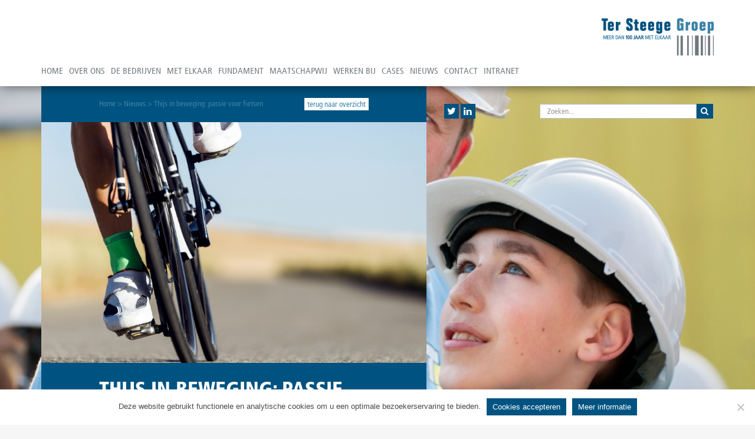

--- FILE ---
content_type: text/html; charset=UTF-8
request_url: https://www.tersteegegroep.nl/nieuws/thijs-in-beweging-passie-voor-fietsen/
body_size: 10735
content:
<!DOCTYPE html>
<html lang="nl-NL">
    <head>
    
        <meta charset="utf-8">
        <meta http-equiv="X-UA-Compatible" content="IE=edge">
        <meta name="viewport" content="width=device-width, initial-scale=1">       
        <title>Thijs in beweging: passie voor fietsen | Ter Steege Groep</title>
        
        <link rel="profile" href="https://gmpg.org/xfn/11" />
        <link rel="pingback" href="https://www.tersteegegroep.nl/xmlrpc.php" />

		        <meta name='robots' content='max-image-preview:large' />
	<style>img:is([sizes="auto" i], [sizes^="auto," i]) { contain-intrinsic-size: 3000px 1500px }</style>
	<link rel="alternate" type="application/rss+xml" title="Ter Steege Groep &raquo; feed" href="https://www.tersteegegroep.nl/feed/" />
<link rel="alternate" type="application/rss+xml" title="Ter Steege Groep &raquo; reacties feed" href="https://www.tersteegegroep.nl/comments/feed/" />
<link rel="alternate" type="application/rss+xml" title="Ter Steege Groep &raquo; Thijs in beweging: passie voor fietsen reacties feed" href="https://www.tersteegegroep.nl/nieuws/thijs-in-beweging-passie-voor-fietsen/feed/" />
<script type="text/javascript">
/* <![CDATA[ */
window._wpemojiSettings = {"baseUrl":"https:\/\/s.w.org\/images\/core\/emoji\/16.0.1\/72x72\/","ext":".png","svgUrl":"https:\/\/s.w.org\/images\/core\/emoji\/16.0.1\/svg\/","svgExt":".svg","source":{"concatemoji":"https:\/\/www.tersteegegroep.nl\/wp-includes\/js\/wp-emoji-release.min.js?ver=6.8.3"}};
/*! This file is auto-generated */
!function(s,n){var o,i,e;function c(e){try{var t={supportTests:e,timestamp:(new Date).valueOf()};sessionStorage.setItem(o,JSON.stringify(t))}catch(e){}}function p(e,t,n){e.clearRect(0,0,e.canvas.width,e.canvas.height),e.fillText(t,0,0);var t=new Uint32Array(e.getImageData(0,0,e.canvas.width,e.canvas.height).data),a=(e.clearRect(0,0,e.canvas.width,e.canvas.height),e.fillText(n,0,0),new Uint32Array(e.getImageData(0,0,e.canvas.width,e.canvas.height).data));return t.every(function(e,t){return e===a[t]})}function u(e,t){e.clearRect(0,0,e.canvas.width,e.canvas.height),e.fillText(t,0,0);for(var n=e.getImageData(16,16,1,1),a=0;a<n.data.length;a++)if(0!==n.data[a])return!1;return!0}function f(e,t,n,a){switch(t){case"flag":return n(e,"\ud83c\udff3\ufe0f\u200d\u26a7\ufe0f","\ud83c\udff3\ufe0f\u200b\u26a7\ufe0f")?!1:!n(e,"\ud83c\udde8\ud83c\uddf6","\ud83c\udde8\u200b\ud83c\uddf6")&&!n(e,"\ud83c\udff4\udb40\udc67\udb40\udc62\udb40\udc65\udb40\udc6e\udb40\udc67\udb40\udc7f","\ud83c\udff4\u200b\udb40\udc67\u200b\udb40\udc62\u200b\udb40\udc65\u200b\udb40\udc6e\u200b\udb40\udc67\u200b\udb40\udc7f");case"emoji":return!a(e,"\ud83e\udedf")}return!1}function g(e,t,n,a){var r="undefined"!=typeof WorkerGlobalScope&&self instanceof WorkerGlobalScope?new OffscreenCanvas(300,150):s.createElement("canvas"),o=r.getContext("2d",{willReadFrequently:!0}),i=(o.textBaseline="top",o.font="600 32px Arial",{});return e.forEach(function(e){i[e]=t(o,e,n,a)}),i}function t(e){var t=s.createElement("script");t.src=e,t.defer=!0,s.head.appendChild(t)}"undefined"!=typeof Promise&&(o="wpEmojiSettingsSupports",i=["flag","emoji"],n.supports={everything:!0,everythingExceptFlag:!0},e=new Promise(function(e){s.addEventListener("DOMContentLoaded",e,{once:!0})}),new Promise(function(t){var n=function(){try{var e=JSON.parse(sessionStorage.getItem(o));if("object"==typeof e&&"number"==typeof e.timestamp&&(new Date).valueOf()<e.timestamp+604800&&"object"==typeof e.supportTests)return e.supportTests}catch(e){}return null}();if(!n){if("undefined"!=typeof Worker&&"undefined"!=typeof OffscreenCanvas&&"undefined"!=typeof URL&&URL.createObjectURL&&"undefined"!=typeof Blob)try{var e="postMessage("+g.toString()+"("+[JSON.stringify(i),f.toString(),p.toString(),u.toString()].join(",")+"));",a=new Blob([e],{type:"text/javascript"}),r=new Worker(URL.createObjectURL(a),{name:"wpTestEmojiSupports"});return void(r.onmessage=function(e){c(n=e.data),r.terminate(),t(n)})}catch(e){}c(n=g(i,f,p,u))}t(n)}).then(function(e){for(var t in e)n.supports[t]=e[t],n.supports.everything=n.supports.everything&&n.supports[t],"flag"!==t&&(n.supports.everythingExceptFlag=n.supports.everythingExceptFlag&&n.supports[t]);n.supports.everythingExceptFlag=n.supports.everythingExceptFlag&&!n.supports.flag,n.DOMReady=!1,n.readyCallback=function(){n.DOMReady=!0}}).then(function(){return e}).then(function(){var e;n.supports.everything||(n.readyCallback(),(e=n.source||{}).concatemoji?t(e.concatemoji):e.wpemoji&&e.twemoji&&(t(e.twemoji),t(e.wpemoji)))}))}((window,document),window._wpemojiSettings);
/* ]]> */
</script>
<style id='wp-emoji-styles-inline-css' type='text/css'>

	img.wp-smiley, img.emoji {
		display: inline !important;
		border: none !important;
		box-shadow: none !important;
		height: 1em !important;
		width: 1em !important;
		margin: 0 0.07em !important;
		vertical-align: -0.1em !important;
		background: none !important;
		padding: 0 !important;
	}
</style>
<link rel='stylesheet' id='wp-block-library-css' href='https://www.tersteegegroep.nl/wp-includes/css/dist/block-library/style.min.css?ver=6.8.3' type='text/css' media='all' />
<style id='classic-theme-styles-inline-css' type='text/css'>
/*! This file is auto-generated */
.wp-block-button__link{color:#fff;background-color:#32373c;border-radius:9999px;box-shadow:none;text-decoration:none;padding:calc(.667em + 2px) calc(1.333em + 2px);font-size:1.125em}.wp-block-file__button{background:#32373c;color:#fff;text-decoration:none}
</style>
<style id='global-styles-inline-css' type='text/css'>
:root{--wp--preset--aspect-ratio--square: 1;--wp--preset--aspect-ratio--4-3: 4/3;--wp--preset--aspect-ratio--3-4: 3/4;--wp--preset--aspect-ratio--3-2: 3/2;--wp--preset--aspect-ratio--2-3: 2/3;--wp--preset--aspect-ratio--16-9: 16/9;--wp--preset--aspect-ratio--9-16: 9/16;--wp--preset--color--black: #000000;--wp--preset--color--cyan-bluish-gray: #abb8c3;--wp--preset--color--white: #ffffff;--wp--preset--color--pale-pink: #f78da7;--wp--preset--color--vivid-red: #cf2e2e;--wp--preset--color--luminous-vivid-orange: #ff6900;--wp--preset--color--luminous-vivid-amber: #fcb900;--wp--preset--color--light-green-cyan: #7bdcb5;--wp--preset--color--vivid-green-cyan: #00d084;--wp--preset--color--pale-cyan-blue: #8ed1fc;--wp--preset--color--vivid-cyan-blue: #0693e3;--wp--preset--color--vivid-purple: #9b51e0;--wp--preset--gradient--vivid-cyan-blue-to-vivid-purple: linear-gradient(135deg,rgba(6,147,227,1) 0%,rgb(155,81,224) 100%);--wp--preset--gradient--light-green-cyan-to-vivid-green-cyan: linear-gradient(135deg,rgb(122,220,180) 0%,rgb(0,208,130) 100%);--wp--preset--gradient--luminous-vivid-amber-to-luminous-vivid-orange: linear-gradient(135deg,rgba(252,185,0,1) 0%,rgba(255,105,0,1) 100%);--wp--preset--gradient--luminous-vivid-orange-to-vivid-red: linear-gradient(135deg,rgba(255,105,0,1) 0%,rgb(207,46,46) 100%);--wp--preset--gradient--very-light-gray-to-cyan-bluish-gray: linear-gradient(135deg,rgb(238,238,238) 0%,rgb(169,184,195) 100%);--wp--preset--gradient--cool-to-warm-spectrum: linear-gradient(135deg,rgb(74,234,220) 0%,rgb(151,120,209) 20%,rgb(207,42,186) 40%,rgb(238,44,130) 60%,rgb(251,105,98) 80%,rgb(254,248,76) 100%);--wp--preset--gradient--blush-light-purple: linear-gradient(135deg,rgb(255,206,236) 0%,rgb(152,150,240) 100%);--wp--preset--gradient--blush-bordeaux: linear-gradient(135deg,rgb(254,205,165) 0%,rgb(254,45,45) 50%,rgb(107,0,62) 100%);--wp--preset--gradient--luminous-dusk: linear-gradient(135deg,rgb(255,203,112) 0%,rgb(199,81,192) 50%,rgb(65,88,208) 100%);--wp--preset--gradient--pale-ocean: linear-gradient(135deg,rgb(255,245,203) 0%,rgb(182,227,212) 50%,rgb(51,167,181) 100%);--wp--preset--gradient--electric-grass: linear-gradient(135deg,rgb(202,248,128) 0%,rgb(113,206,126) 100%);--wp--preset--gradient--midnight: linear-gradient(135deg,rgb(2,3,129) 0%,rgb(40,116,252) 100%);--wp--preset--font-size--small: 13px;--wp--preset--font-size--medium: 20px;--wp--preset--font-size--large: 36px;--wp--preset--font-size--x-large: 42px;--wp--preset--spacing--20: 0.44rem;--wp--preset--spacing--30: 0.67rem;--wp--preset--spacing--40: 1rem;--wp--preset--spacing--50: 1.5rem;--wp--preset--spacing--60: 2.25rem;--wp--preset--spacing--70: 3.38rem;--wp--preset--spacing--80: 5.06rem;--wp--preset--shadow--natural: 6px 6px 9px rgba(0, 0, 0, 0.2);--wp--preset--shadow--deep: 12px 12px 50px rgba(0, 0, 0, 0.4);--wp--preset--shadow--sharp: 6px 6px 0px rgba(0, 0, 0, 0.2);--wp--preset--shadow--outlined: 6px 6px 0px -3px rgba(255, 255, 255, 1), 6px 6px rgba(0, 0, 0, 1);--wp--preset--shadow--crisp: 6px 6px 0px rgba(0, 0, 0, 1);}:where(.is-layout-flex){gap: 0.5em;}:where(.is-layout-grid){gap: 0.5em;}body .is-layout-flex{display: flex;}.is-layout-flex{flex-wrap: wrap;align-items: center;}.is-layout-flex > :is(*, div){margin: 0;}body .is-layout-grid{display: grid;}.is-layout-grid > :is(*, div){margin: 0;}:where(.wp-block-columns.is-layout-flex){gap: 2em;}:where(.wp-block-columns.is-layout-grid){gap: 2em;}:where(.wp-block-post-template.is-layout-flex){gap: 1.25em;}:where(.wp-block-post-template.is-layout-grid){gap: 1.25em;}.has-black-color{color: var(--wp--preset--color--black) !important;}.has-cyan-bluish-gray-color{color: var(--wp--preset--color--cyan-bluish-gray) !important;}.has-white-color{color: var(--wp--preset--color--white) !important;}.has-pale-pink-color{color: var(--wp--preset--color--pale-pink) !important;}.has-vivid-red-color{color: var(--wp--preset--color--vivid-red) !important;}.has-luminous-vivid-orange-color{color: var(--wp--preset--color--luminous-vivid-orange) !important;}.has-luminous-vivid-amber-color{color: var(--wp--preset--color--luminous-vivid-amber) !important;}.has-light-green-cyan-color{color: var(--wp--preset--color--light-green-cyan) !important;}.has-vivid-green-cyan-color{color: var(--wp--preset--color--vivid-green-cyan) !important;}.has-pale-cyan-blue-color{color: var(--wp--preset--color--pale-cyan-blue) !important;}.has-vivid-cyan-blue-color{color: var(--wp--preset--color--vivid-cyan-blue) !important;}.has-vivid-purple-color{color: var(--wp--preset--color--vivid-purple) !important;}.has-black-background-color{background-color: var(--wp--preset--color--black) !important;}.has-cyan-bluish-gray-background-color{background-color: var(--wp--preset--color--cyan-bluish-gray) !important;}.has-white-background-color{background-color: var(--wp--preset--color--white) !important;}.has-pale-pink-background-color{background-color: var(--wp--preset--color--pale-pink) !important;}.has-vivid-red-background-color{background-color: var(--wp--preset--color--vivid-red) !important;}.has-luminous-vivid-orange-background-color{background-color: var(--wp--preset--color--luminous-vivid-orange) !important;}.has-luminous-vivid-amber-background-color{background-color: var(--wp--preset--color--luminous-vivid-amber) !important;}.has-light-green-cyan-background-color{background-color: var(--wp--preset--color--light-green-cyan) !important;}.has-vivid-green-cyan-background-color{background-color: var(--wp--preset--color--vivid-green-cyan) !important;}.has-pale-cyan-blue-background-color{background-color: var(--wp--preset--color--pale-cyan-blue) !important;}.has-vivid-cyan-blue-background-color{background-color: var(--wp--preset--color--vivid-cyan-blue) !important;}.has-vivid-purple-background-color{background-color: var(--wp--preset--color--vivid-purple) !important;}.has-black-border-color{border-color: var(--wp--preset--color--black) !important;}.has-cyan-bluish-gray-border-color{border-color: var(--wp--preset--color--cyan-bluish-gray) !important;}.has-white-border-color{border-color: var(--wp--preset--color--white) !important;}.has-pale-pink-border-color{border-color: var(--wp--preset--color--pale-pink) !important;}.has-vivid-red-border-color{border-color: var(--wp--preset--color--vivid-red) !important;}.has-luminous-vivid-orange-border-color{border-color: var(--wp--preset--color--luminous-vivid-orange) !important;}.has-luminous-vivid-amber-border-color{border-color: var(--wp--preset--color--luminous-vivid-amber) !important;}.has-light-green-cyan-border-color{border-color: var(--wp--preset--color--light-green-cyan) !important;}.has-vivid-green-cyan-border-color{border-color: var(--wp--preset--color--vivid-green-cyan) !important;}.has-pale-cyan-blue-border-color{border-color: var(--wp--preset--color--pale-cyan-blue) !important;}.has-vivid-cyan-blue-border-color{border-color: var(--wp--preset--color--vivid-cyan-blue) !important;}.has-vivid-purple-border-color{border-color: var(--wp--preset--color--vivid-purple) !important;}.has-vivid-cyan-blue-to-vivid-purple-gradient-background{background: var(--wp--preset--gradient--vivid-cyan-blue-to-vivid-purple) !important;}.has-light-green-cyan-to-vivid-green-cyan-gradient-background{background: var(--wp--preset--gradient--light-green-cyan-to-vivid-green-cyan) !important;}.has-luminous-vivid-amber-to-luminous-vivid-orange-gradient-background{background: var(--wp--preset--gradient--luminous-vivid-amber-to-luminous-vivid-orange) !important;}.has-luminous-vivid-orange-to-vivid-red-gradient-background{background: var(--wp--preset--gradient--luminous-vivid-orange-to-vivid-red) !important;}.has-very-light-gray-to-cyan-bluish-gray-gradient-background{background: var(--wp--preset--gradient--very-light-gray-to-cyan-bluish-gray) !important;}.has-cool-to-warm-spectrum-gradient-background{background: var(--wp--preset--gradient--cool-to-warm-spectrum) !important;}.has-blush-light-purple-gradient-background{background: var(--wp--preset--gradient--blush-light-purple) !important;}.has-blush-bordeaux-gradient-background{background: var(--wp--preset--gradient--blush-bordeaux) !important;}.has-luminous-dusk-gradient-background{background: var(--wp--preset--gradient--luminous-dusk) !important;}.has-pale-ocean-gradient-background{background: var(--wp--preset--gradient--pale-ocean) !important;}.has-electric-grass-gradient-background{background: var(--wp--preset--gradient--electric-grass) !important;}.has-midnight-gradient-background{background: var(--wp--preset--gradient--midnight) !important;}.has-small-font-size{font-size: var(--wp--preset--font-size--small) !important;}.has-medium-font-size{font-size: var(--wp--preset--font-size--medium) !important;}.has-large-font-size{font-size: var(--wp--preset--font-size--large) !important;}.has-x-large-font-size{font-size: var(--wp--preset--font-size--x-large) !important;}
:where(.wp-block-post-template.is-layout-flex){gap: 1.25em;}:where(.wp-block-post-template.is-layout-grid){gap: 1.25em;}
:where(.wp-block-columns.is-layout-flex){gap: 2em;}:where(.wp-block-columns.is-layout-grid){gap: 2em;}
:root :where(.wp-block-pullquote){font-size: 1.5em;line-height: 1.6;}
</style>
<link rel='stylesheet' id='cookie-notice-front-css' href='https://www.tersteegegroep.nl/wp-content/plugins/cookie-notice/css/front.min.css?ver=2.5.8' type='text/css' media='all' />
<link rel='stylesheet' id='wp-search-suggest-css' href='https://www.tersteegegroep.nl/wp-content/plugins/wp-search-suggest/css/wpss-search-suggest.css?ver=8' type='text/css' media='all' />
<link rel='stylesheet' id='contact-form-7-css' href='https://www.tersteegegroep.nl/wp-content/plugins/contact-form-7/includes/css/styles.css?ver=6.1.3' type='text/css' media='all' />
<link rel='stylesheet' id='dflip-icons-style-css' href='https://www.tersteegegroep.nl/wp-content/plugins/dflip/assets/css/themify-icons.css?ver=1.2.8' type='text/css' media='all' />
<link rel='stylesheet' id='dflip-style-css' href='https://www.tersteegegroep.nl/wp-content/plugins/dflip/assets/css/dflip.css?ver=1.2.8' type='text/css' media='all' />
<link rel='stylesheet' id='bootstrap-css' href='https://www.tersteegegroep.nl/wp-content/themes/tsgroep/css/bootstrap.min.css?ver=6.8.3' type='text/css' media='all' />
<link rel='stylesheet' id='flexslider-css' href='https://www.tersteegegroep.nl/wp-content/themes/tsgroep/css/flexslider.css?ver=6.8.3' type='text/css' media='all' />
<link rel='stylesheet' id='application-css' href='https://www.tersteegegroep.nl/wp-content/themes/tsgroep/css/application.css?ver=6.8.3' type='text/css' media='all' />
<script type="text/javascript" data-cfasync="false" src="https://www.tersteegegroep.nl/wp-includes/js/jquery/jquery.min.js?ver=3.7.1" id="jquery-core-js"></script>
<script type="text/javascript" src="https://www.tersteegegroep.nl/wp-includes/js/jquery/jquery-migrate.min.js?ver=3.4.1" id="jquery-migrate-js"></script>
<script type="text/javascript" id="cookie-notice-front-js-before">
/* <![CDATA[ */
var cnArgs = {"ajaxUrl":"https:\/\/www.tersteegegroep.nl\/wp-admin\/admin-ajax.php","nonce":"b5e5187611","hideEffect":"fade","position":"bottom","onScroll":false,"onScrollOffset":100,"onClick":false,"cookieName":"cookie_notice_accepted","cookieTime":2592000,"cookieTimeRejected":2592000,"globalCookie":false,"redirection":true,"cache":false,"revokeCookies":false,"revokeCookiesOpt":"automatic"};
/* ]]> */
</script>
<script type="text/javascript" src="https://www.tersteegegroep.nl/wp-content/plugins/cookie-notice/js/front.min.js?ver=2.5.8" id="cookie-notice-front-js"></script>
<script type="text/javascript" id="pavi_load_post-js-extra">
/* <![CDATA[ */
var php_array = {"admin_ajax":"https:\/\/www.tersteegegroep.nl\/wp-admin\/admin-ajax.php"};
/* ]]> */
</script>
<script type="text/javascript" src="https://www.tersteegegroep.nl/wp-content/plugins/pa-video/assets//js/load-post.js?ver=6.8.3" id="pavi_load_post-js"></script>
<script type="text/javascript" src="https://www.tersteegegroep.nl/wp-content/themes/tsgroep/js/bootstrap.min.js?ver=6.8.3" id="bootstrap-js"></script>
<script type="text/javascript" src="https://www.tersteegegroep.nl/wp-content/themes/tsgroep/js/jquery.matchHeight-min.js?ver=6.8.3" id="matchHeight-js"></script>
<script type="text/javascript" src="https://www.tersteegegroep.nl/wp-content/themes/tsgroep/js/jquery.flexslider.js?ver=6.8.3" id="flexslider-js"></script>
<script type="text/javascript" src="https://www.tersteegegroep.nl/wp-content/themes/tsgroep/js/theme.js?ver=6.8.3" id="theme-js"></script>
<link rel="https://api.w.org/" href="https://www.tersteegegroep.nl/wp-json/" /><link rel="alternate" title="JSON" type="application/json" href="https://www.tersteegegroep.nl/wp-json/wp/v2/posts/1847" /><link rel="EditURI" type="application/rsd+xml" title="RSD" href="https://www.tersteegegroep.nl/xmlrpc.php?rsd" />
<meta name="generator" content="WordPress 6.8.3" />
<link rel="canonical" href="https://www.tersteegegroep.nl/nieuws/thijs-in-beweging-passie-voor-fietsen/" />
<link rel='shortlink' href='https://www.tersteegegroep.nl/?p=1847' />
<link rel="alternate" title="oEmbed (JSON)" type="application/json+oembed" href="https://www.tersteegegroep.nl/wp-json/oembed/1.0/embed?url=https%3A%2F%2Fwww.tersteegegroep.nl%2Fnieuws%2Fthijs-in-beweging-passie-voor-fietsen%2F" />
<link rel="alternate" title="oEmbed (XML)" type="text/xml+oembed" href="https://www.tersteegegroep.nl/wp-json/oembed/1.0/embed?url=https%3A%2F%2Fwww.tersteegegroep.nl%2Fnieuws%2Fthijs-in-beweging-passie-voor-fietsen%2F&#038;format=xml" />
<style text="text/css" id="video-style-css">
</style>
<script data-cfasync="false"> var dFlipLocation = "https://www.tersteegegroep.nl/wp-content/plugins/dflip/assets/"; var dFlipWPGlobal = {"text":{"toggleSound":"Turn on\/off Sound","toggleThumbnails":"Toggle Thumbnails","toggleOutline":"Toggle Outline\/Bookmark","previousPage":"Previous Page","nextPage":"Next Page","toggleFullscreen":"Toggle Fullscreen","zoomIn":"Zoom In","zoomOut":"Zoom Out","toggleHelp":"Toggle Help","singlePageMode":"Single Page Mode","doublePageMode":"Double Page Mode","downloadPDFFile":"Download PDF File","gotoFirstPage":"Goto First Page","gotoLastPage":"Goto Last Page","share":"Share"},"mainControls":"altPrev,pageNumber,altNext,outline,thumbnail,zoomIn,zoomOut,fullScreen,share,more","hideControls":"","scrollWheel":"true","backgroundColor":"#005380","backgroundImage":"","height":"600","duration":"800","soundEnable":"false","enableDownload":"false","webgl":"true","hard":"cover","maxTextureSize":"1600","zoomRatio":"1.5","singlePageMode":"0"};</script><link rel='stylesheet' id='daves-wordpress-live-search-css' href='https://www.tersteegegroep.nl/wp-content/plugins/daves-wordpress-live-search/css/daves-wordpress-live-search_custom.css?ver=6.8.3' type='text/css' media='all' />
<style type="text/css">            ul.dwls_search_results {
              width: 280px;
            }
            ul.dwls_search_results li {
              color: ;
              background-color: ;
            }
            .search_footer {
              background-color: ;
            }
            .search_footer a,
            .search_footer a:visited {
              color: ;
            }
            ul.dwls_search_results li a, ul.dwls_search_results li a:visited {
              color: ;
            }
            ul.dwls_search_results li:hover
            {
              background-color: ;
            }
            ul.dwls_search_results li {
              border-bottom: 1px solid ;
            }</style><link rel="icon" href="https://www.tersteegegroep.nl/wp-content/uploads/2020/12/cropped-favicon-ts-32x32.png" sizes="32x32" />
<link rel="icon" href="https://www.tersteegegroep.nl/wp-content/uploads/2020/12/cropped-favicon-ts-192x192.png" sizes="192x192" />
<link rel="apple-touch-icon" href="https://www.tersteegegroep.nl/wp-content/uploads/2020/12/cropped-favicon-ts-180x180.png" />
<meta name="msapplication-TileImage" content="https://www.tersteegegroep.nl/wp-content/uploads/2020/12/cropped-favicon-ts-270x270.png" />
        <script src="https://maps.googleapis.com/maps/api/js?v=3.exp&sensor=false"></script>
        
        <link href="https://netdna.bootstrapcdn.com/font-awesome/4.1.0/css/font-awesome.min.css" rel="stylesheet">     
        
        <!--[if lt IE 9]>
        <script src="https://oss.maxcdn.com/libs/html5shiv/3.7.0/html5shiv.js"></script>
        <script src="https://oss.maxcdn.com/libs/respond.js/1.4.2/respond.min.js"></script>
        <![endif]-->      
        
    </head>
    
    <body data-rsssl=1 class="wp-singular post-template-default single single-post postid-1847 single-format-standard wp-theme-tsgroep cookies-not-set">    	
        
        <div id="header">
                    
            <div class="container">
                
                <div class="row">
                    
                    <div class="col-xs-12 top-bar"></div>
                    
                </div>
                
                <div class="header-brands row">
                    
                    <div class="col-xs-6"></div>
                    
                    <div class="col-xs-6">
                        <a class="pull-right" href="https://www.tersteegegroep.nl"><img class="img-responsive" src="https://www.tersteegegroep.nl/wp-content/themes/tsgroep/images/tersteegegroep-brand.png" /></a>
                    </div>
                    
                </div>
                
            </div>
            
            <nav class="navbar" role="navigation">
            
                <div class="container">
                
                    <div class="navbar-header">
                        <button type="button" class="navbar-toggle" data-toggle="collapse" data-target="#main-collapse">
                            <span class="sr-only">Toggle navigation</span>
                            <span class="icon-bar"></span>
                            <span class="icon-bar"></span>
                            <span class="icon-bar"></span>
                        </button>
                    </div>
                
                    <!-- Collect the nav links, forms, and other content for toggling -->
                    <div class="collapse navbar-collapse" id="main-collapse">
                    	
                        <ul id="hoofdmenu" class="nav navbar-nav"><li id="menu-item-21" class="menu-item menu-item-type-post_type menu-item-object-page menu-item-home menu-item-21"><a title="Home" href="https://www.tersteegegroep.nl/">Home</a></li>
<li id="menu-item-22" class="menu-item menu-item-type-post_type menu-item-object-page menu-item-22"><a title="Over ons" href="https://www.tersteegegroep.nl/over-ons/">Over ons</a></li>
<li id="menu-item-23" class="menu-item menu-item-type-post_type menu-item-object-page menu-item-23"><a title="De bedrijven" href="https://www.tersteegegroep.nl/de-bedrijven/">De bedrijven</a></li>
<li id="menu-item-24" class="menu-item menu-item-type-post_type menu-item-object-page menu-item-24"><a title="Met elkaar" href="https://www.tersteegegroep.nl/met-elkaar/">Met elkaar</a></li>
<li id="menu-item-25" class="menu-item menu-item-type-post_type menu-item-object-page menu-item-25"><a title="Fundament" href="https://www.tersteegegroep.nl/fundament/">Fundament</a></li>
<li id="menu-item-29" class="menu-item menu-item-type-custom menu-item-object-custom menu-item-29"><a title="Maatschapwij" href="/maatschapwij/">Maatschapwij</a></li>
<li id="menu-item-30" class="menu-item menu-item-type-custom menu-item-object-custom menu-item-30"><a title="Werken bij" href="/werkenbij/">Werken bij</a></li>
<li id="menu-item-26" class="menu-item menu-item-type-post_type menu-item-object-page menu-item-26"><a title="Cases" href="https://www.tersteegegroep.nl/cases/">Cases</a></li>
<li id="menu-item-27" class="menu-item menu-item-type-post_type menu-item-object-page menu-item-27"><a title="Nieuws" href="https://www.tersteegegroep.nl/nieuws/">Nieuws</a></li>
<li id="menu-item-28" class="menu-item menu-item-type-post_type menu-item-object-page menu-item-28"><a title="Contact" href="https://www.tersteegegroep.nl/contact/">Contact</a></li>
<li id="menu-item-148" class="menu-item menu-item-type-post_type menu-item-object-page menu-item-148"><a title="Intranet" href="https://www.tersteegegroep.nl/intranet/">Intranet</a></li>
</ul>
                    </div>
                    
                </div>
                
            </nav>
            
        </div><!-- einde #header -->
        
         
        <div id="wrapper" style="background-image: url('https://www.tersteegegroep.nl/wp-content/uploads/2014/06/7-5_opleiden-1024x737.jpg');">
  
            <div id="content-wrapper">
      
                <a id="content-toggle" class="bg-toggle-img animated bounce hidden-xs">                    
                </a> 	
    <div id="middle">
                
        <div class="container">
            
            <div class="row">
                
                <div class="col-sm-7">
                
                    <div id="primary">
                
                        <div class="breadcrumb pad-lg">
                            
		<div class="breadcrumb-trail breadcrumbs" itemprop="breadcrumb"><span class="trail-begin"><a href="https://www.tersteegegroep.nl" title="Ter Steege Groep">Home</a></span>
			 <span class="sep">&gt;</span> <a href="https://www.tersteegegroep.nl/category/nieuws/" title="Nieuws">Nieuws</a>
			 <span class="sep">&gt;</span> <span class="trail-end">Thijs in beweging: passie voor fietsen</span>
		</div>                            <a href="javascript:history.back();" class="btn btn-default btn-xs pull-right">terug naar overzicht</a>
                        </div>
                        
                                                
                        		
                                    	<div class="page-heading">
											<img class="img-responsive" src="https://www.tersteegegroep.nl/wp-content/uploads/2020/09/Ontwerp-zonder-titel-17-880x550.png" alt="" />
                                        </div>	
									                      
                        
                        <div class="page-content pad-lg">
                                                                
                            <h1>Thijs in beweging: passie voor fietsen</h1>
                            
                            <p><strong>Wat komt er bij kijken als blijkt dat je erg talentvol bent in de sport(en) die je beoefend? Ik, Jörgen Vermaas (vestigingsmanager Bij GAMMA Rijssen en Kartrekker van Ter Steege in Beweging) neem jullie mee in het gesprek dat ik had met de jonge talentvolle Thijs Bakker. Zijn passie heeft alles te maken met wielrennen en veldrijden. Leuk om iemand te spreken die zo gepassioneerd over zijn sport praat en zo bevlogen is om een prestatie te leveren!</strong></p>
<p>Thijs is 16 jaar, werkt bij GAMMA Rijssen en zijn passie is fietsen. In de wintermaanden doet hij vooral aan veldrijden, en in het voorjaar en de zomer vind je hem op zijn wielrenfiets. Allemaal in wedstrijdverband. Dit doet hij al vanaf zijn zesde jaar. Toen hij begon, bleek hij al snel talentvol te zijn en fietste hij al snel nationaal. Op zijn achtste werd hij al Nederlands Kampioen Veldrijden. Een topprestatie!<i class="c_a_1310c973 css-618" aria-hidden="true"></i></p>
<h4 id="met-de-paplepel"><strong>MET DE PAPLEPEL</strong><i class="c_a_1310c973 css-618" aria-hidden="true"></i></h4>
<p>Thijs komt uit een echte sportfamilie. Het fietsen is hem dan ook met de paplepel ingegoten. In het hoogseizoen traint hij zo&#8217;n 15 uur per week en legt hij 250 tot 300 kilometer af. In het weekend zijn de wedstrijden. Op maandag is het uitrijden en de benen &#8216;lostrappen&#8217;, op dinsdag en donderdag zijn de algemene trainingen en op woensdag de technische training. Dit houdt onder andere in dat hij traint op timing, bochten insturen, fiets optillen en springen. Op vrijdag is het weer uitrijden en zijn rust pakken, zodat hij klaar is voor de wedstrijden in het weekend.</p>
<h4 id="meer-dan-fietsen"><strong>MEER DAN FIETSEN</strong><i class="c_a_1310c973 css-618" aria-hidden="true"></i></h4>
<p>Voor het beste resultaat doet Thijs meer dan alleen trainen. Voeding is een belangrijk onderdeel hierin. Voor een wedstrijd eet hij een maaltijd met veel koolhydraten (bijvoorbeeld pasta’s) en na de wedstrijd veel eiwitten. Die eiwitten zorgen voor het spierherstel. En ook het materiaal is belangrijk. Op basis van de weersomstandigheden wordt er bepaald met welk band (profiel) hij start. Tijdens een seizoen verslijt hij zo&#8217;n acht banden! Thijs heeft twee fietsen tijdens het veldrijden. Dat is absoluut nodig om mee te doen aan de top. Tijdens de wedstrijd komt er namelijk veel modder tussen zijn remmen en cassette, en slipt het profiel van zijn banden dicht. Zijn vader staat altijd bij de fietswisselpost en doet de mechaniek.</p>
<p><b>UITSTEKENDE PRESTATIES</b></p>
<p>Thijs’ specialiteit is hard rijden (tijdrijden) en bochten aansnijden. Om een goede veldrijder te kunnen zijn, moet je goed kunnen wielrennen, vertelt Thijs. Dit is essentieel voor je ontwikkeling in snelheid. Sprinten is niet echt zijn ding, maar bergop komt hij redelijk goed mee. Sinds zijn vijftiende rijdt Thijs ook internationaal en ondertussen heeft hij uitstekende prestaties geleverd.</p>
<p>Het criterium Ham heeft hij 3 jaar achter elkaar op zijn naam geschreven en in de ronde van Twente werd hij in 2019 negentiende van 160 deelnemers . In de ronde van Haarle kwam hij solo als eerste over de finish. Ook in 2020 heeft hij goed gepresenteerd met louter top 10 klasseringen en drie podiumplaatsen, totdat het coronavirus roet in het eten gooide.Vanaf half augustus is alles weer gestart. Dat begon met twee weken rust, dus niet trainen. Uitgaan en dat soort dingen kan wel, maar Thijs moet het wel rustig aan doen.</p>
<p>We wensen Thijs heel veel succes komend seizoen!</p>
   
                        </div>
                        
                                                 
                    </div><!-- einde #primary -->
                    
                </div><!-- einde .col-sm-7 -->
                
                <div id="secondary" class="col-sm-5">
    
    <div class="social-search-box widget">
        
        <div class="row">
            
            <div class="col-xs-4">            
            	                    <ul class="list-unstyled list-inline">
                        <li><a href="https://twitter.com/TerSteegeGroep" target="_blank"><i class="fa fa-twitter"></i></a></li>                            
                        <li><a href="http://www.linkedin.com/company/ter-steege-groep" target="_blank"><i class="fa fa-linkedin"></i></a></li>                                              
                    </ul>          
                            </div>
            <div class="col-xs-8">
                <form action="/" method="get">
	<div class="input-group side-search-form">
        <input type="text" name="s" id="search" class="form-control" placeholder="Zoeken..." value="" />
        <span class="input-group-btn">
            <button class="btn btn-default" type="submit"><i class="fa fa-search"></i></button>
        </span>
    </div><!-- /input-group -->
</form>
            </div>
            
        </div>
    
    </div><!-- einde .widget -->

    			   
    
</div><!-- einde #secondary -->
                
            </div>
            
        </div>
        
    </div><!-- einde #middle -->    
	
				<div id="footer">
                
                    <div class="container">
                        
                        <div class="row">
                            
                            <div class="col-sm-7">
                            
                                <div class="footer-base pad-lg">
                            
                                    <span>&copy; 2026 Ter Steege Groep</span> <span><a href="/disclaimer">disclaimer</a> | <a href="/contact">voorwaarden</a> | <a href="https://www.tersteegegroep.nl/privacy-statement">privacy statement</a></span>                        	
                                
                                </div>
                                
                            </div>
                            
                            <div class="col-sm-5">
                                <div class="footer-base-lines"></div>
                            </div>
                            
                        </div>
                        
                    </div>
                    
            </div><!-- einde #footer -->
                
        </div><!-- einde #content-wrapper --> 
        
        <div id="background-wrapper">

            <a id="background-toggle" class="bg-toggle-img animated bounce hidden-xs">
            </a>
            
           	<div id="background-content">  
            
            	<div class="container">
                                    
                    <div class="row">                           
                            
                        <div class="col-sm-7">
                            <div class="background-content-block">
                            
                            	<h5>Ter Steege is een opleider</h5>
                                <h6 style="color: #fff;"></h6>
                                
                                <p>We zien het als onze taak om de opleiding en ontwikkeling van mensen te stimuleren. Binnen onze Groep krijgt gemotiveerd talent alle kansen om zich optimaal te ontplooien. Daarnaast zijn we actief betrokken bij een goede aansluiting van het onderwijs op het bedrijfsleven. Dit doen we onder meer via onze TopS Traineeships voor Hbo’ers, via een convenant met Saxion Hogescholen en door te fungeren als leerbedrijf.</p>
                                
                            </div>
                        </div>
                            
                    </div>
                        
                </div>
                          
            </div><!-- einde #background-content -->
                
            <div id="background-footer">
                	
                <div class="container">
                        
                    <div class="row">                           
                            
                        <div class="col-sm-offset-7 col-sm-5">
                            <div class="footer-base-lines"></div>
                        </div>
                            
                    </div>
                        
                </div>
                    
            </div><!-- einde #background-content -->
            
        </div><!-- einde #background-wrapper -->
        
      </div><!-- einde #wrapper -->   
        
	  <script type="speculationrules">
{"prefetch":[{"source":"document","where":{"and":[{"href_matches":"\/*"},{"not":{"href_matches":["\/wp-*.php","\/wp-admin\/*","\/wp-content\/uploads\/*","\/wp-content\/*","\/wp-content\/plugins\/*","\/wp-content\/themes\/tsgroep\/*","\/*\\?(.+)"]}},{"not":{"selector_matches":"a[rel~=\"nofollow\"]"}},{"not":{"selector_matches":".no-prefetch, .no-prefetch a"}}]},"eagerness":"conservative"}]}
</script>
<script type="text/javascript" src="https://www.tersteegegroep.nl/wp-includes/js/underscore.min.js?ver=1.13.7" id="underscore-js"></script>
<script type="text/javascript" id="daves-wordpress-live-search-js-extra">
/* <![CDATA[ */
var DavesWordPressLiveSearchConfig = {"resultsDirection":"down","showThumbs":"false","showExcerpt":"false","showMoreResultsLink":"true","minCharsToSearch":"3","xOffset":"0","yOffset":"0","blogURL":"https:\/\/www.tersteegegroep.nl","ajaxURL":"https:\/\/www.tersteegegroep.nl\/wp-admin\/admin-ajax.php","viewMoreText":"Nog meer resultaten...","outdatedJQuery":"Dave's Wordpress Live Search vereist jQuery 1.2.6 of hoger. Wordpress wordt standaard met jQuery uitgevoerd. Als u echter dit bericht ziet, is het mogelijk dat een andere plugin de nieuwe versie heeft overschreven.","resultTemplate":"<ul id=\"dwls_search_results\" class=\"search_results dwls_search_results\" role=\"presentation\" aria-hidden=\"true\">\n<input type=\"hidden\" name=\"query\" value=\"<%- resultsSearchTerm %>\" \/>\n<% _.each(searchResults, function(searchResult, index, list) { %>\n        <%\n        \/\/ Thumbnails\n        if(DavesWordPressLiveSearchConfig.showThumbs == \"true\" && searchResult.attachment_thumbnail) {\n                liClass = \"post_with_thumb\";\n        }\n        else {\n                liClass = \"\";\n        }\n        %>\n        <li class=\"daves-wordpress-live-search_result <%- liClass %> '\">\n        <% if(DavesWordPressLiveSearchConfig.showThumbs == \"true\" && searchResult.attachment_thumbnail) { %>\n                <img src=\"<%= searchResult.attachment_thumbnail %>\" class=\"post_thumb\" \/>\n        <% } %>\n\n        <a href=\"<%= searchResult.permalink %>\" class=\"daves-wordpress-live-search_title\"><%= searchResult.post_title %><\/a>\n\n        <% if(searchResult.post_price !== undefined) { %>\n                <p class=\"price\"><%- searchResult.post_price %><\/p>\n        <% } %>\n\n        <% if(DavesWordPressLiveSearchConfig.showExcerpt == \"true\" && searchResult.post_excerpt) { %>\n                <p class=\"excerpt clearfix\"><%= searchResult.post_excerpt %><\/p>\n        <% } %>\n\n        <% if(e.displayPostMeta) { %>\n                <p class=\"meta clearfix daves-wordpress-live-search_author\" id=\"daves-wordpress-live-search_author\">Posted by <%- searchResult.post_author_nicename %><\/p><p id=\"daves-wordpress-live-search_date\" class=\"meta clearfix daves-wordpress-live-search_date\"><%- searchResult.post_date %><\/p>\n        <% } %>\n        <div class=\"clearfix\"><\/div><\/li>\n<% }); %>\n\n<% if(searchResults[0].show_more !== undefined && searchResults[0].show_more && DavesWordPressLiveSearchConfig.showMoreResultsLink == \"true\") { %>\n        <div class=\"clearfix search_footer\"><a href=\"<%= DavesWordPressLiveSearchConfig.blogURL %>\/?s=<%-  resultsSearchTerm %>\"><%- DavesWordPressLiveSearchConfig.viewMoreText %><\/a><\/div>\n<% } %>\n\n<\/ul>"};
/* ]]> */
</script>
<script type="text/javascript" src="https://www.tersteegegroep.nl/wp-content/plugins/daves-wordpress-live-search/js/daves-wordpress-live-search.min.js?ver=6.8.3" id="daves-wordpress-live-search-js"></script>
<script type="text/javascript" src="https://www.tersteegegroep.nl/wp-content/plugins/daves-wordpress-live-search/js/excanvas.compiled.js?ver=6.8.3" id="excanvas-js"></script>
<script type="text/javascript" src="https://www.tersteegegroep.nl/wp-content/plugins/daves-wordpress-live-search/js/spinners.min.js?ver=6.8.3" id="spinners-js"></script>
<script type="text/javascript" src="https://www.tersteegegroep.nl/wp-includes/js/jquery/suggest.min.js?ver=1.1-20110113" id="suggest-js"></script>
<script type="text/javascript" id="wp-search-suggest-js-extra">
/* <![CDATA[ */
var wpss_options = {"url":"https:\/\/www.tersteegegroep.nl\/wp-admin\/admin-ajax.php","nonce":"06235bb4a9","ajaxurl":"https:\/\/www.tersteegegroep.nl\/wp-admin\/admin-ajax.php?action=wp-search-suggest&_wpnonce=007d7556f3"};
/* ]]> */
</script>
<script type="text/javascript" src="https://www.tersteegegroep.nl/wp-content/plugins/wp-search-suggest/js/wpss-search-suggest.js?ver=8" id="wp-search-suggest-js"></script>
<script type="text/javascript" src="https://www.tersteegegroep.nl/wp-includes/js/dist/hooks.min.js?ver=4d63a3d491d11ffd8ac6" id="wp-hooks-js"></script>
<script type="text/javascript" src="https://www.tersteegegroep.nl/wp-includes/js/dist/i18n.min.js?ver=5e580eb46a90c2b997e6" id="wp-i18n-js"></script>
<script type="text/javascript" id="wp-i18n-js-after">
/* <![CDATA[ */
wp.i18n.setLocaleData( { 'text direction\u0004ltr': [ 'ltr' ] } );
/* ]]> */
</script>
<script type="text/javascript" src="https://www.tersteegegroep.nl/wp-content/plugins/contact-form-7/includes/swv/js/index.js?ver=6.1.3" id="swv-js"></script>
<script type="text/javascript" id="contact-form-7-js-translations">
/* <![CDATA[ */
( function( domain, translations ) {
	var localeData = translations.locale_data[ domain ] || translations.locale_data.messages;
	localeData[""].domain = domain;
	wp.i18n.setLocaleData( localeData, domain );
} )( "contact-form-7", {"translation-revision-date":"2025-09-30 06:28:05+0000","generator":"GlotPress\/4.0.1","domain":"messages","locale_data":{"messages":{"":{"domain":"messages","plural-forms":"nplurals=2; plural=n != 1;","lang":"nl"},"This contact form is placed in the wrong place.":["Dit contactformulier staat op de verkeerde plek."],"Error:":["Fout:"]}},"comment":{"reference":"includes\/js\/index.js"}} );
/* ]]> */
</script>
<script type="text/javascript" id="contact-form-7-js-before">
/* <![CDATA[ */
var wpcf7 = {
    "api": {
        "root": "https:\/\/www.tersteegegroep.nl\/wp-json\/",
        "namespace": "contact-form-7\/v1"
    }
};
/* ]]> */
</script>
<script type="text/javascript" src="https://www.tersteegegroep.nl/wp-content/plugins/contact-form-7/includes/js/index.js?ver=6.1.3" id="contact-form-7-js"></script>
<script type="text/javascript" data-cfasync="false" src="https://www.tersteegegroep.nl/wp-content/plugins/dflip/assets/js/dflip.js?ver=1.2.8" id="dflip-script-js"></script>

		<!-- Cookie Notice plugin v2.5.8 by Hu-manity.co https://hu-manity.co/ -->
		<div id="cookie-notice" role="dialog" class="cookie-notice-hidden cookie-revoke-hidden cn-position-bottom" aria-label="Cookie Notice" style="background-color: rgba(255,255,255,1);"><div class="cookie-notice-container" style="color: #494949"><span id="cn-notice-text" class="cn-text-container">Deze website gebruikt functionele en analytische cookies om u een optimale bezoekerservaring te bieden.</span><span id="cn-notice-buttons" class="cn-buttons-container"><button id="cn-accept-cookie" data-cookie-set="accept" class="cn-set-cookie cn-button cn-button-custom btn btn-primary btn-sm" aria-label="Cookies accepteren">Cookies accepteren</button><button data-link-url="https://www.tersteegegroep.nl/nieuws/thijs-in-beweging-passie-voor-fietsen/" data-link-target="_blank" id="cn-more-info" class="cn-more-info cn-button cn-button-custom btn btn-primary btn-sm" aria-label="Meer informatie">Meer informatie</button></span><button id="cn-close-notice" data-cookie-set="accept" class="cn-close-icon" aria-label="No"></button></div>
			
		</div>
		<!-- / Cookie Notice plugin -->
	</body>

</html>

--- FILE ---
content_type: text/css
request_url: https://www.tersteegegroep.nl/wp-content/themes/tsgroep/css/application.css?ver=6.8.3
body_size: 5188
content:
/* 

	Theme Name: Ter Steege Groep
	Theme URI: http://www.tersteegegroep.nl 
	Description: Ter Steege Groep heeft als familiebedrijf een historie van meer dan 100 jaar. 
	Version: 1.0 
	Author: Bloemendaal in Vorm
	Author URI: http://www.bloemendaalinvorm.nl
	
*/

/*-----------------------------------------------------------------------------------

	0.	Clearfix
	1.  Basics (fonts, body, links etc)
	2.  Sliding background
	3.  Header
	4.  Middle
	5.  Bedrijven
	6.  Search-overzicht
	7.  Nieuws-overzicht
	8.  Cases-overzicht
	9.  Case-single
	10. Projecten-overzicht
	11. Project-single
	12. Footer
	
-----------------------------------------------------------------------------------*/


/*---------------------------------------------- 
0. Clearfix
------------------------------------------------*/
.clearfix:after { content: ""; display: block; clear: both; visibility: hidden; font-size: 0;  height: 0; }
.clearfix { *display: inline-block; height: 1%; }
.clear { clear: both; display: block; font-size: 0;	height: 0; line-height: 0; width:100%; }

/*---------------------------------------------- 
1. Basics
------------------------------------------------*/
body {
	font-family: 'FrutigerLT-Cn', sans-serif;	
	-webkit-font-smoothing: antialiased;
    font-smoothing: antialiased;
	font-smooth:always;
	background: #f6f6f6;
}	

.embed-responsive {
    position: relative;
    display: block;
    width: 100%;
    padding: 0;
    overflow: hidden;
	margin: 1rem 0;
}

.embed-responsive-16by9::before {
    padding-top: 56.25%;
}
.embed-responsive::before {
    display: block;
    content: "";
}

.embed-responsive .embed-responsive-item, .embed-responsive embed, .embed-responsive iframe, .embed-responsive object, .embed-responsive video {
    position: absolute;
    top: 0;
    bottom: 0;
    left: 0;
    width: 100%;
    height: 100%;
    border: 0;
}

/* Fonts -------------------------------------- */
@font-face {
	font-family: 'FrutigerLT-Cn';
	src: url('../fonts/FrutigerLT-Cn.eot?') format('eot'), 
	     url('../fonts/FrutigerLT-Cn.woff') format('woff'), 
	     url('../fonts/FrutigerLT-Cn.ttf')  format('truetype'),
	     url('../fonts/FrutigerLT-Cn.svg#FrutigerLT-Cn') format('svg');
}

@font-face {
	font-family: 'FrutigerLT-BoldCn';
	src: url('../fonts/FrutigerLT-BoldCn.eot?') format('eot'), 
	     url('../fonts/FrutigerLT-BoldCn.woff') format('woff'), 
	     url('../fonts/FrutigerLT-BoldCn.ttf')  format('truetype'),
	     url('../fonts/FrutigerLT-BoldCn.svg#FrutigerLT-BoldCn') format('svg');
}

@font-face {
	font-family: 'FrutigerLT-BlackCn';
	src: url('../fonts/FrutigerLT-BlackCn.eot?') format('eot'), 
	     url('../fonts/FrutigerLT-BlackCn.woff') format('woff'), 
	     url('../fonts/FrutigerLT-BlackCn.ttf')  format('truetype'),
	     url('../fonts/FrutigerLT-BlackCn.svg#FrutigerLT-BlackCn') format('svg');
}


h1, h2, h3, h4, h5, h6 {
	font-family: 'FrutigerLT-BlackCn', sans-serif;
	margin-top: 0;	
	text-transform: uppercase;
	font-weight: normal !important;
}

h1 { font-size: 34px; line-height: 1.2; }
h2 { font-size: 24px; line-height: 1.2; }
h3 { font-size: 20px; line-height: 1.2; }
h4 { font-size: 15px; line-height: 1.2; }
h5 { font-size: 20px; line-height: 1.2; }
h6 { font-size: 13px; line-height: 1.2; }
p { font-size: 14px; } 
strong { font-family: 'FrutigerLT-BoldCn', sans-serif; font-weight: normal !important; } 
dl.dl-horizontal dt {
	text-align: left;	
}

/* Links -------------------------------------- */
a, a:hover, a:active, a:focus {
  outline: 0;
  text-decoration: none !important;
}

.form-control:focus{
	border-color: #b9bec2;
	outline:0;
	-webkit-box-shadow: none;
	box-shadow: none;
}

.btn {
	border: none;	
}

.btn-sm {
	font-size: 13px;	
}

.btn-default {
	color: #005380;	
}

.btn--wrapper {
	text-align: center;
	margin: 4rem 0 0 0;
}

.btn-white {
	font-size: 16px !important;
	color: #fff !important;
	background: none !important;
	border: 1px solid #fff !important;
	text-transform: uppercase !important;
}
.btn-white:hover {
	color: #005380 !important;
	background: #fff !important;
}

.btn-default:hover {
	background: #3C82A7;
	border-color:#3C82A7;
	color: #fff;
}

.btn-primary:hover {
	background: #3C82A7;	
}

.embed-container { 
	position: relative; 
	padding-bottom: 56.25%;
	height: 0;
	overflow: hidden;
	max-width: 100%;
	height: auto;
} 

.embed-container iframe,
.embed-container object,
.embed-container embed { 
	position: absolute;
	top: 0;
	left: 0;
	width: 100%;
	height: 100%;
}

.flipbook-container iframe {
	width: 100%;
	border: none;
	background: #005380;
	height: 500px;
	margin: 0;
}

.acf-map {
	width: 100%;
	height: 400px;
}

/* Form --------------------------------------- */
div.wpcf7 {
	margin-top: 30px;
}

	.wpcf7 label {
		font-family: 'FrutigerLT-BoldCn', sans-serif;
		font-size: 14px;
		font-weight: normal;
		color: #fff;
	}

	.wpcf7 .form-control {
		border: none;
	}

	.wpcf7 span.wpcf7-list-item.first {
		margin: 0;
	}

	.wpcf7 span.wpcf7-list-item-label {
		color: #fff;
	}

	.wpcf7 .btn {
		background: #727a7f;
		color: #fff;
		margin: 0;
	}
	
	.namens span.wpcf7-list-item {
		display: block;
		margin: 5px 0 0 0;
	}

	.wpcf7 .wpcf7-form-control-wrap {
		display: block !important;	
	}

	.wpcf7 .wpcf7-not-valid-tip {
		padding-top: 5px;
		color: #d70842;
		text-align: right;
		display: none;
	}

	.wpcf7 .wpcf7-not-valid {
		border-left: 4px solid #d70842;	
	}

	.wpcf7 .wpcf7-response-output {
		font-size: 14px;
		padding: 15px;
		text-align: center;
	}

	.wpcf7 .wpcf7-validation-errors {
		background: #fff;
		color: #cfc200;
		border: none;
		border-left: 4px solid #f7e700;
	}

	.wpcf7 .wpcf7-mail-sent-ok {
		display: none;
		background: #fff;
		color: #0d5002;
		border: none;
		border-left: 4px solid #398F14;
	}

/* Privacy statement -------------------------- */
.statement-block {
	margin-top: 30px;
}

.statement-block h4 {
	margin-bottom: 0.5em !important;
}

.statement-block ul,
.page-content ul,
.page-content ol {
	padding-left: 1em;
	color: #fff;
}

.statement-block ul.list-unstyled,
.page-content ul.list-unstyled {
	padding-left: 0;
	color: #fff;
}

/* Padddings ---------------------------------- */
@media only screen and (min-width : 1200px) {
	.pad-sm {
		padding: 0 68px;	
	}
	.pad-lg {
		padding: 0 98px;	
	}
}
@media only screen and (min-width : 992px) and (max-width : 1200px) {
	.pad-sm {
		padding: 0 51px;	
	}
	.pad-lg {
		padding: 0 81px;	
	}
}
@media only screen and (min-width : 768px) and (max-width: 992px) {
	.pad-sm {
		padding: 0 33px;	
	}
	.pad-lg {
		padding: 0 63px;	
	}
}
@media only screen and (min-width : 320px) and (max-width: 768px) {
	.pad-sm {
		padding: 0 20px;	
	}
	.pad-lg {
		padding: 0 30px;	
	}
}
@media only screen and (max-width: 320px) {
	.pad-sm {
		padding: 0 10px;	
	}
	.pad-lg {
		padding: 0 15px;	
	}
}


#fullscreen-video {
	background: #000;
	height: 100vh;
}

@media all and (min-width: 768px) {
#fullscreen-video.flexbox {
	display: -webkit-box;
	display: -webkit-flex;
	display: -ms-flexbox;
	display: flex;
	-webkit-box-orient: vertical;
	-webkit-box-direction: normal;
	-webkit-flex-direction: column;
	-ms-flex-direction: column;
	flex-direction: column;	
	-webkit-box-pack: center;
	-webkit-justify-content: center;
	-ms-flex-pack: center;
	justify-content: center;	
}
}
/*---------------------------------------------- 
2. Wrapper
------------------------------------------------*/
#wrapper {
	position: relative;
	width: 100%;
	height: 100%;

	-webkit-background-size: cover;
	-moz-background-size: cover;
	-o-background-size: cover;
	background-size: cover;
	background-attachment: fixed;
	background-repeat: no-repeat;
	background-position: 140 50%;  

}

	/* Bg-toggle-img ------------------------- */
	.bg-toggle-img {
		position: absolute;
		width: 30px;
		height: 250px;
		right: 0;
		top: 50%;
		margin-top: -125px;
		cursor: pointer;
		z-index: 9999;
		
		-webkit-box-shadow: 0px 0px 30px 0px rgba(0, 0, 0, 0.9);
		-moz-box-shadow:    0px 0px 30px 0px rgba(0, 0, 0, 0.9);
		box-shadow:         0px 0px 30px 0px rgba(0, 0, 0, 0.9);
	}
	
		#content-toggle.bg-toggle-img {
			background: url('../images/toggle-background.jpg') no-repeat;	
		}
		
		#background-toggle.bg-toggle-img {
			left: 0;
			background: url('../images/toggle-website.jpg') no-repeat;	
		}
	
	/* Content-wrapper ------------------------ */
	#content-wrapper { overflow: hidden; }
	
	/* Background-wrapper --------------------- */
	#background-wrapper {	
		visibility: hidden;
		overflow: hidden;
	}
		
		#background-wrapper .container {
			height: 100%;
		}
		
		#background-content {
			position:absolute;
			left:0;
			right:0;
			bottom: 60px;
			margin-left:auto;
			margin-right:auto;
		}
			
			#background-content .background-content-block {
				padding: 30px 30px 60px 30px;
				background: #005380;
				color: #fff;
			}
			
			#background-content .background-content-block h5 {
				font-size: 34px; 
				line-height: 1.2;
				margin: 0;
			}
			
			#background-content .background-content-block h6 {
				font-size: 34px; 
				line-height: 1.2;
				margin: 0 0 1em 0;
			}
						
		#background-wrapper #background-footer {
			position:absolute;
			left:0;
			right:0;
			bottom: 0;
			margin-left:auto;
			margin-right:auto;
		}
	
	@media all and (max-width: 767px) {
		#wrapper {
			background-image: none !important;
			background: #f7f7f7;
		}
	}
	
	@media only screen and (min-width : 992px) and (max-width : 1200px) {
		#background-content .background-content-block {
			padding: 15px 15px 30px 15px;
		}
		
		#background-content .background-content-block h5 {
			font-size: 28px; 
		}
		
		#background-content .background-content-block h6 {
			font-size: 28px; 
			margin: 0 0 0.75em 0;
		}
	}
	@media only screen and (min-width : 768px) and (max-width: 992px) {
		#background-content .background-content-block {
			padding: 10px 15px 20px 15px;
		}
		
		#background-content .background-content-block h5 {
			font-size: 24px; 
		}
		
		#background-content .background-content-block h6 {
			font-size: 24px; 
			margin: 0 0 0.5em 0;
		}
	}

/*---------------------------------------------- 
3. Header
------------------------------------------------*/
#header {
	background: #fff;
	-webkit-box-shadow: 0px 0px 20px 0px rgba(0, 0, 0, 0.6);
	-moz-box-shadow:    0px 0px 20px 0px rgba(0, 0, 0, 0.6);
	box-shadow:         0px 0px 20px 0px rgba(0, 0, 0, 0.6);
	position: relative;
	z-index: 10;
}

/* Top-bar ------------------------------------ */
#header .top-bar {
	height: 30px;
	width: 100%;
	text-align: center;	
}

	#header .top-bar .to-main {
		border: none;
		background: #dcdedf;
		color: #727a7F;
	}
	
		#header .top-bar .to-main:hover {
			color: #fff;
			background: #727a7F;	
		}

/* Header-brands ------------------------------ */
#header .header-brands {
	
}

/* Navigation --------------------------------- */
.navbar {
	min-height: 0;
	padding: 15px 0;
	margin: 0;
}
	
	/* Navbar trigger --------------------------- */
	.navbar-toggle {}

		.navbar-toggle .icon-bar {
			width: 30px;
			height: 3px;
			background: #005380;	
			-webkit-border-radius: 3px;
			-moz-border-radius: 3px;
			border-radius: 3px;
		}
	
	
	/* Navbar collapse ------------------------ */
	.navbar .navbar-collapse {
		margin-left: -15px;
		margin-right: -15px;
	}
	
	/* Hoofdmenu ------------------------------ */
	#hoofdmenu {}
	
		#hoofdmenu li {
			line-height: 50px;
		}
		
			#hoofdmenu li + li {
				margin-left: 10px;
			}
			
				#hoofdmenu li a {
					font-size: 15px;
					text-transform: uppercase;
					padding: 0;
					background: none;
					color: #727a7F;
				}
				
				#hoofdmenu li.active a, #hoofdmenu li a:hover, #hoofdmenu li.current-page-ancestor a {
					color: #005380;
				}
				
		@media only screen and (min-width : 768px) and (max-width: 992px) {
			#hoofdmenu li a {
				font-size: 14px;
			}
		}
		
		@media all and (max-width: 767px) {
			#hoofdmenu li {
				width: 100%;
				text-align: center;	
			}
			
			#hoofdmenu li + li {
				margin-top: 10px;
				margin-left: 0;
			}	
			
			#hoofdmenu li a {
				font-size: 22px;
			}
		}
	
	
/*---------------------------------------------- 
4. Middle
------------------------------------------------*/
#middle {}
	
	/* Primary ------------------------------------ */
	#primary {
		background: #005380;
	}
		
		/* Breadcrumb ----------------------------- */
		#primary .breadcrumb {
			padding-top: 20px;
			background: none;
			overflow: hidden;
		}	
			#primary .breadcrumb .breadcrumb-trail {
				float: left;	
			}
		
			#primary .breadcrumb span, #primary .breadcrumb a {
				font-size: 13px;
				color: #3C82a7;
			}
			
				#primary .breadcrumb a:hover {
					color: #fff;	
				}
		
		/* Page-content --------------------------- */
		#primary .page-content {
			padding-top: 24px;
			padding-bottom: 60px;
		}
			
			#primary .page-content h1.huge {
				font-size: 120px;
				margin: 0;
				color: #fff;
			}
			
			#primary .page-content h1,
			#primary .page-content h2,
			#primary .page-content h3,
			#primary .page-content h4,
			#primary .page-content h5,
			#primary .page-content h6 {
				color: #fff;	
				margin-bottom: 1em;
			}
			
			#primary .page-content p {
				color: #fff;
			}
			
			#primary .page-content a {
				color: #8bafc9;
				text-decoration: none;
			}
			
			#primary .page-content a:hover {
				color: #fff;
				text-decoration: none;
			}
			
			#primary .page-content dl {
				color: #fff;
			}
				
				#primary .page-content dl a {
					color: #8bafc9;
					text-decoration: none;
				}
				
				#primary .page-content dl a:hover {
					text-decoration: underline;
				}
				
				#primary .page-content ul.list-unstyled a {
					color: #8bafc9;
					text-decoration: none;
				}

				#primary .page-content ul.list-unstyled a:hover {				
					color: #fff;
				}
				
		#primary #slider {
			margin-bottom: 10px;	
		}
		
		/* Page-blok ----------------------------- */
		#primary .page-blok {}
		
			#primary .page-blok .blok-heading {
				padding-top: 20px;
				padding-bottom: 20px;
				background: #fff;	
			}
		
				#primary .page-blok .blok-heading h3 {
					color: #005380;	
					margin-bottom: 0;
				}

	/* Secondary ---------------------------------- */
	#secondary {}
		
		/* Widgets */
		#secondary .widget + .widget {
			margin-top: 30px;	
		}
		
		/* Widget: Social-search-box -------------- */
		.social-search-box {
			margin-top: 30px;	
		}
			
			/* Socialmedia buttons */
			.social-search-box ul {
				margin: 0;
			}
				.social-search-box ul li {
					width: 25px;
					height: 25px;					
					text-align: center;
					background: #005380;					
				}
				
				.social-search-box ul li:hover {
					background: #3C82A7;	
				}
				.social-search-box ul li a {
					font-size: 16px;
					line-height: 25px;
					color: #fff;	
				}
							
			/* Searchform */
			.social-search-box .side-search-form {}
				
				.social-search-box .side-search-form input { 
					font-size: 13px;
					height: 25px; 
					border-color: #b9bec2;
				}
				
				.social-search-box .side-search-form button {
					height: 25px;
					line-height: 25px;
					border: none;
					color: #fff;
					padding:  0 8px;					
					background: #005380;
				}
				
				.social-search-box .side-search-form button:hover {
					background: #3C82A7;	
				}
		
		/* Widget: News overview ------------------ */
		.news-overview {}
		
			.news-overview .news-item + .news-item {
				margin-top: 30px;
			}
			
				.news-overview .news-item .news-item-inner {
					overflow: hidden;
					margin: 0 15px;
				}
				
					.news-overview .news-item .news-item-content {
						background: #fff;
						position: relative;						
					}
					
						.news-overview .news-item .news-item-content h4 {
							font-family: 'FrutigerLT-BlackCn', sans-serif;
							font-size: 15px;
							text-transform: uppercase;
							color: #727a7F;
							line-height: 1.2;
							padding: 10px 0;
						}
						
						@media only screen and (min-width : 768px) and (max-width: 992px) {
							.news-overview .news-item .news-item-content h4 {
								padding: 10px 0 50px 0;	
							}
						}

						.news-overview .news-item .news-item-content.eqh .news-item-btn {							
							position: absolute;
							bottom: 10px;	
							left: 0;							
						}
						
						.news-overview .news-item .news-item-content .news-item-btn {	
							width: 100%;
							text-align: center;
							margin-bottom: 10px;
						}
						
						@media all and (max-width: 480px) {
							.news-overview .news-item .news-item-content h4 {
								font-size: 12px;							
							}
							
							.news-overview .news-item .news-item-content.eqh .news-item-btn {		
								position: static;
								width: 100%;
								text-align: center;
								margin-bottom: 10px;						
							}
						}
						
					.news-overview .news-item .news-item-image {
						position: relative;
						padding: 0;
					}
					
						.news-overview .news-item .news-item-image .news-item-shadow {
							position: absolute;
							left: 0;
							height: 100%;
							width: 10px;
							background: url('../images/news-item-shadow.png') repeat-y;
						}
						
		/* Widget: Secondary-menu -------------- */
		.secondary-menu {}
			
			.secondary-menu .nav li a {
				font-family: 'FrutigerLT-BlackCn';
				font-size: 15px;
				text-transform: uppercase;
				color: #fff;
				background: #005380;
				padding: 15px;
			}
			
				.secondary-menu .nav li.current_page_item a, 
				.secondary-menu .nav li a:hover {
					color: #005380;
					background: #fff;
				}
				
		/* Widget: Thumbnail overview ------------------ */
		.thumbnail-overview {
			background: #fff;	
		}
			
			.thumbnail-overview .thumbnail-gallery-thumbs {		
		
			}
			
				.thumbnail-overview .#carousel ul li {
					width: 25%;
					float: left;
				}
			
			.thumbnail-overview .thumbnail-controls {
				padding: 10px 30px;
				min-height: 60px;
				overflow: hidden;
				position: relative;
			}
			
			
				.thumbnail-overview .thumbnail-controls span {
					left: 0;
					position: absolute;
					font-family: 'FrutigerLT-BoldCn';
					font-size: 15px;
					text-transform: uppercase;
					color: #727A7F;
					display: block;
					width :100%;
					text-align: center;
					line-height: 36px;
					z-index: 1;
				}
				
				.thumbnail-overview .thumbnail-controls .thumbnail-controls-btns {
					width: 100%;
					left: 0;
					position: absolute;
					z-index: 3;
				}
					
					.thumbnail-overview .thumbnail-controls .thumbnail-controls-btns .control-left {
						float: left;
						margin: 0 0 0 40px;
					}
					
					.thumbnail-overview .thumbnail-controls .thumbnail-controls-btns .control-right {
						float: right;
						margin: 0 40px 0 0;
					}
				
					.thumbnail-overview .thumbnail-controls .thumbnail-controls-btns a {
						padding: 1px 10px;
					}
					
						.thumbnail-overview .thumbnail-controls .thumbnail-controls-btns a i {
							font-size: 32px;
						}

/*---------------------------------------------- 
5. Bedrijven
------------------------------------------------*/
.bedrijven-overzicht {
	padding-bottom: 30px;
}

	/* Bedrijfs item -------------------------- */	
	.bedrijven-overzicht .bedrijfs-item {
		background: #fff;
		padding: 30px;
	}
	
	.bedrijven-overzicht .bedrijfs-item + .bedrijfs-item {
		margin-top: 30px;	
	}
		
		/* Bedrijfs item brand ---------------- */
		.bedrijven-overzicht .bedrijfs-item-brand {}
		
			.bedrijven-overzicht .bedrijfs-item-brand img {
				margin: 0 auto;
			}
		
		/* Bedrijfs item buttons -------------- */
		.bedrijven-overzicht .bedrijfs-item-btns {}
		
			.bedrijven-overzicht .bedrijfs-item-btns a {
				display: block;
			}
			
			.bedrijven-overzicht .bedrijfs-item-btns a + a {
				margin-top: 15px;
			}

/*---------------------------------------------- 
6. Search overzicht
------------------------------------------------*/
.search-overzicht {}
	
	/* Case item ------------------------------ */	
	.search-overzicht .search-item {}
	
		/* Case item info --------------------- */	
		.search-overzicht .search-item .search-item-info {
			position: relative;
			min-height: 80px;			
		}
		
		.search-item .search-item-info h4 {
			margin-top: 10px;
			margin-bottom: 10px;
			color: #fff;
		}
		
		.search-item .search-item-info p {
			color: #fff;
		}
		
		.search-item .search-item-info.eqh .search-item-info-btn {
			position: absolute;
			bottom: 10px;
		}
		
		@media all and (max-width: 480px) {	
			.search-item .search-item-info h4 {
				font-size: 12px;	
			}
			
			.search-item .search-item-info.eqh .search-item-info-btn {	
				position: static;
				width: 100%;
				text-align: center;
				margin-bottom: 10px;						
			}
		}
		
		.search-item .search-item-info .search-item-info-btn {
			margin-bottom: 10px;
		}
		
			.search-item .search-item-info .search-item-info-btn a {
				background: #fff;
			}
		
		
	/* Case item hover ------------------------- */	
	.search-overzicht .search-item:hover {
		background: #fff;
	}
		
		.search-overzicht .search-item:hover .search-item-info h4 {
			color: #005380;
		}
		
		.search-overzicht .search-item:hover .search-item-info p {
			color: #727a7F;
		}
		
		.search-overzicht .search-item:hover .search-item-info .search-item-info-btn a {
			background: #005380;
			color: #fff;
		}
		
		.search-overzicht .search-item:hover .search-item-info .search-item-info-btn a:hover {
			background: #3C82A7;
		}

/*---------------------------------------------- 
7. Nieuws overzicht
------------------------------------------------*/
.nieuws-overzicht {}
	
	/* Case item ------------------------------ */	
	.nieuws-overzicht .nieuws-item {}
	
		/* Case item info --------------------- */	
		.nieuws-overzicht .nieuws-item .nieuws-item-info {
			position: relative;
			min-height: 80px;
		}
		
		.nieuws-item .nieuws-item-info h4 {
			margin-top: 10px;
			margin-bottom: 10px;
			color: #fff;
		}
		
		.nieuws-item .nieuws-item-info.eqh .nieuws-item-info-btn {
			position: absolute;
			bottom: 10px;
		}
		
		@media all and (max-width: 480px) {	
			.nieuws-item .nieuws-item-info h4 {
				font-size: 12px;
			}
			
			.nieuws-item .nieuws-item-info.eqh .nieuws-item-info-btn {
				position: static;
				width: 100%;
				text-align: center;
				margin-bottom: 10px;						
			}
		}
		
		@media all and (min-width: 768px) and (max-width: 992px) {	
			.nieuws-item .nieuws-item-info h4 {
				font-size: 12px;	
			}	
			
			.nieuws-item .nieuws-item-info.eqh .nieuws-item-info-btn {
				bottom: 2px;
			}
		}
		
		.nieuws-item .nieuws-item-info .nieuws-item-info-btn {
			margin-bottom: 10px;
		}
		
			.nieuws-item .nieuws-item-info .nieuws-item-info-btn a {
				background: #fff;
			}
		
		
	/* Case item hover ------------------------- */	
	.nieuws-overzicht .nieuws-item:hover {
		background: #fff;
	}
		
		.nieuws-overzicht .nieuws-item:hover .nieuws-item-info h4 {
			color: #005380;
		}
		
		.nieuws-overzicht .nieuws-item:hover .nieuws-item-info .nieuws-item-info-btn a {
			background: #005380;
			color: #fff;
		}
		
		.nieuws-overzicht .nieuws-item:hover .nieuws-item-info .nieuws-item-info-btn a:hover {
			background: #3C82A7;
		}
		
	/* Pagination ------------------------- */	
	.pagination {
		width: 100%;
		text-align: center;	
		color: #fff;
	}
		.pagination .current {
			font-family: 'FrutigerLT-BoldCn';	
			margin: 0 3px;
		}
		
		.pagination a {
			color: #3C82A7;	
			margin: 0 3px;
		}
		
			.pagination a:hover {
				color: #fff;	
			}

/*---------------------------------------------- 
8. Cases overzicht
------------------------------------------------*/
.cases-overzicht {}
	
	/* Case item ------------------------------ */	
	.cases-overzicht .case-item {}
	
		/* Case item info --------------------- */	
		.cases-overzicht .case-item .case-item-info {
			position: relative;
			min-height: 80px;
		}
		
		.case-item .case-item-info h4 {
			margin-top: 10px;
			margin-bottom: 10px;
			color: #fff;
		}
		
		.case-item .case-item-info.eqh .case-item-info-btn {
			position: absolute;
			bottom: 10px;
		}
		
		@media all and (max-width: 480px) {	
			.case-item .case-item-info h4 {
				font-size: 12px;	
			}
			
			.case-item .case-item-info.eqh .case-item-info-btn {
				position: static;
				width: 100%;
				text-align: center;
				margin-bottom: 10px;						
			}
		}
		
		@media all and (min-width: 768px) and (max-width: 992px) {	
			.case-item .case-item-info h4 {
				font-size: 12px;	
			}	
			
			.case-item .case-item-info.eqh .case-item-info-btn {
				bottom: 2px;
			}
		}
		
		.case-item .case-item-info .case-item-info-btn {
			margin-bottom: 10px;
		}
		
			.case-item .case-item-info .case-item-info-btn a {
				background: #fff;
			}

		
	/* Case item hover ------------------------- */	
	.cases-overzicht .case-item:hover {
		background: #fff;
	}
		
		.cases-overzicht .case-item:hover .case-item-info h4 {
			color: #005380;
		}
		
		.cases-overzicht .case-item:hover .case-item-info .case-item-info-btn a {
			background: #005380;
			color: #fff;
		}
		
		.cases-overzicht .case-item:hover .case-item-info .case-item-info-btn a:hover {
			background: #3C82A7;
		}

/*---------------------------------------------- 
10. Case single
------------------------------------------------*/
.case-single {}

	.case-singel .case-gallery {}
	
	.case-single .case-content {
		padding-top: 40px;
		padding-bottom: 40px;
	}
	
		.case-single .case-content h1 {
			color: #fff;	
			margin-bottom: 1em;
		}
		
		.case-single .case-content p {
			color: #fff;
		}
		
		.case-single .case-content dl {
			color: #fff;
		}
		
/*---------------------------------------------- 
10. Projecten overzicht
------------------------------------------------*/
.projecten-overzicht {}
	
	/* Project item ------------------------------ */	
	.projecten-overzicht .project-item {}
	
		/* Project item info --------------------- */	
		.projecten-overzicht .project-item .project-item-info {
			position: relative;
			min-height: 80px;
		}
		
		.project-item .project-item-info h4 {
			margin-top: 10px;
			margin-bottom: 10px;
			color: #fff;
		}
		
		.project-item .project-item-info.eqh .project-item-info-btn {
			position: absolute;
			bottom: 10px;
		}
		
		@media all and (max-width: 480px) {	
			.project-item .project-item-info h4 {
				font-size: 12px;	
			}
			
			.project-item .project-item-info.eqh .project-item-info-btn {
				position: static;
				width: 100%;
				text-align: center;
				margin-bottom: 10px;						
			}
		}
		
		@media all and (min-width: 768px) and (max-width: 992px) {	
			.project-item .project-item-info h4 {
				font-size: 12px;	
			}	
			
			.project-item .project-item-info.eqh .project-item-info-btn {
				bottom: 2px;
			}
		}
		
		.project-item .project-item-info .project-item-info-btn {
			margin-bottom: 10px;
		}
		
			.project-item .project-item-info .project-item-info-btn a {
				background: #fff;
			}
		
		
	/* Project item hover ------------------------- */	
	.projecten-overzicht .project-item:hover {
		background: #fff;
	}
		
		.projecten-overzicht .project-item:hover .project-item-info h4 {
			color: #005380;
		}
		
		.projecten-overzicht .project-item:hover .project-item-info .project-item-info-btn a {
			background: #005380;
			color: #fff;
		}
		
		.projecten-overzicht .project-item:hover .project-item-info .project-item-info-btn a:hover {
			background: #3C82A7;
		}

/*---------------------------------------------- 
11. Project single
------------------------------------------------*/
.project-single {}

	.project-singel .project-gallery {}
	
	.project-single .project-content {
		padding-top: 40px;
		padding-bottom: 40px;
	}
	
		.project-single .project-content h1 {
			color: #fff;	
			margin-bottom: 1em;
		}
		
		.project-single .project-content p {
			color: #fff;
		}
		
		.project-single .project-content dl {
			color: #fff;
		}

/*---------------------------------------------- 
12. Footer
------------------------------------------------*/
#footer {}

@media all and (max-width: 767px) {
	#footer {
		margin-top: 30px;
	}
}

	.footer-base, .footer-base-lines {
		height: 60px;
	}	
	
/* Footer base -------------------------------- */
.footer-base {	
	background: #fff;
	line-height: 60px;
}

	.footer-base span {
		font-size: 13px;
		color: #c7c8c8;
		line-height: 18px;
	}
	
	@media all and (max-width: 992px) {
		.footer-base span {
			display: block;	
		}
	}
	
	.footer-base span a {
		color: #c7c8c8;
	}

/* Footer base lines -------------------------- */
.footer-base-lines {
	background-image: url('../images/footer-base-lines.png');
	background-repeat: repeat-y;
	background-size: contain;
}

.pulse {
	-webkit-animation: pulse 1.2s linear infinite;
	-moz-animation: pulse 1.2s linear infinite;
	-ms-animation: pulse 1.2s linear infinite;
	animation: pulse 1.2s linear infinite;
}

@keyframes "pulse" {
 0% {
    -webkit-transform: scale(1.04);
   	-moz-transform: scale(1.04);
   	-o-transform: scale(1.04);
   	-ms-transform: scale(1.04);
   	transform: scale(1.04);
	
	-webkit-box-shadow: 0px 0px 20px 0px rgba(255, 255, 255, 0.8);
	-moz-box-shadow:    0px 0px 20px 0px rgba(255, 255, 255, 0.8);
	box-shadow:         0px 0px 20px 0px rgba(255, 255, 255, 0.8);
 }
 50% {
    -webkit-transform: scale(0.99);
   	-moz-transform: scale(0.99);
   	-o-transform: scale(0.99);
   	-ms-transform: scale(0.99);
   	transform: scale(0.99);
	
	-webkit-box-shadow: 0px 0px 15px 0px rgba(255, 255, 255, 0.8);
	-moz-box-shadow:    0px 0px 15px 0px rgba(255, 255, 255, 0.8);
	box-shadow:         0px 0px 15px 0px rgba(255, 255, 255, 0.8);
 }
 100% {
    -webkit-transform: scale(1);
   	-moz-transform: scale(1);
   	-o-transform: scale(1);
   	-ms-transform: scale(1);
   	transform: scale(1);
	
	-webkit-box-shadow: 0px 0px 10px 0px rgba(255, 255, 255, 0.8);
	-moz-box-shadow:    0px 0px 10px 0px rgba(255, 255, 255, 0.8);
	box-shadow:         0px 0px 10px 0px rgba(255, 255, 255, 0.8);
 }

}

@-moz-keyframes pulse {
 0% {
   -moz-transform: scale(1.04);
   transform: scale(1.04);
   -webkit-box-shadow: 0px 0px 20px 0px rgba(255, 255, 255, 0.8);
	-moz-box-shadow:    0px 0px 20px 0px rgba(255, 255, 255, 0.8);
	box-shadow:         0px 0px 20px 0px rgba(255, 255, 255, 0.8);
 }
 50% {
   -moz-transform: scale(0.99);
   transform: scale(0.99);
   
	-webkit-box-shadow: 0px 0px 15px 0px rgba(255, 255, 255, 0.8);
	-moz-box-shadow:    0px 0px 15px 0px rgba(255, 255, 255, 0.8);
	box-shadow:         0px 0px 15px 0px rgba(255, 255, 255, 0.8);
 }
 100% {
   -moz-transform: scale(1);
   transform: scale(1);
   
   -webkit-box-shadow: 0px 0px 10px 0px rgba(255, 255, 255, 0.8);
	-moz-box-shadow:    0px 0px 10px 0px rgba(255, 255, 255, 0.8);
	box-shadow:         0px 0px 10px 0px rgba(255, 255, 255, 0.8);
 }

}

@-webkit-keyframes "pulse" {
 0% {
   -webkit-transform: scale(1.04);
   transform: scale(1.04);   
   -webkit-box-shadow: 0px 0px 20px 0px rgba(255, 255, 255, 0.8);
	-moz-box-shadow:    0px 0px 20px 0px rgba(255, 255, 255, 0.8);
	box-shadow:         0px 0px 20px 0px rgba(255, 255, 255, 0.8);
 }
 50% {
   -webkit-transform: scale(0.99);
   transform: scale(0.99);
   
   -webkit-box-shadow: 0px 0px 15px 0px rgba(255, 255, 255, 0.8);
	-moz-box-shadow:    0px 0px 15px 0px rgba(255, 255, 255, 0.8);
	box-shadow:         0px 0px 15px 0px rgba(255, 255, 255, 0.8);
 }
 100% {
   -webkit-transform: scale(1);
   transform: scale(1);
   -webkit-box-shadow: 0px 0px 10px 0px rgba(255, 255, 255, 0.8);
	-moz-box-shadow:    0px 0px 10px 0px rgba(255, 255, 255, 0.8);
	box-shadow:         0px 0px 10px 0px rgba(255, 255, 255, 0.8);
 }

}

@-ms-keyframes "pulse" {
 0% {
   -ms-transform: scale(1.04);
   transform: scale(1.04);
	-webkit-box-shadow: 0px 0px 20px 0px rgba(255, 255, 255, 0.8);
	-moz-box-shadow:    0px 0px 20px 0px rgba(255, 255, 255, 0.8);
	box-shadow:         0px 0px 20px 0px rgba(255, 255, 255, 0.8);
 }
 50% {
   -ms-transform: scale(0.99);
   transform: scale(0.99);
   
   	-webkit-box-shadow: 0px 0px 15px 0px rgba(255, 255, 255, 0.8);
	-moz-box-shadow:    0px 0px 15px 0px rgba(255, 255, 255, 0.8);
	box-shadow:         0px 0px 15px 0px rgba(255, 255, 255, 0.8);
 }
 100% {
   -ms-transform: scale(1);
   transform: scale(1);
   
   -webkit-box-shadow: 0px 0px 10px 0px rgba(255, 255, 255, 0.8);
	-moz-box-shadow:    0px 0px 10px 0px rgba(255, 255, 255, 0.8);
	box-shadow:         0px 0px 10px 0px rgba(255, 255, 255, 0.8);
 }

}

.shadow {
	-webkit-animation: shadow 1.2s linear infinite;
	-moz-animation: shadow 1.2s linear infinite;
	-ms-animation: shadow 1.2s linear infinite;
	animation: shadow 1.2s linear infinite;
}

@keyframes "shadow" {
 0% {
	-webkit-box-shadow: 0px 0px 40px 0px rgba(255, 255, 255, 0.9);
	-moz-box-shadow: 0px 0px 40px 0px rgba(255, 255, 255, 0.9);
	box-shadow: 0px 0px 40px 0px rgba(255, 255, 255, 0.9);
 }
 50% {
	-webkit-box-shadow: 0px 0px 15px 0px rgba(255, 255, 255, 0.9);
	-moz-box-shadow:    0px 0px 15px 0px rgba(255, 255, 255, 0.9);
	box-shadow:         0px 0px 15px 0px rgba(255, 255, 255, 0.9);
 }
 100% {
 	-webkit-box-shadow: 0px 0px 20px 0px rgba(255, 255, 255, 0.9);
	-moz-box-shadow:    0px 0px 20px 0px rgba(255, 255, 255, 0.9);
	box-shadow:         0px 0px 20px 0px rgba(255, 255, 255, 0.9);
 }

}

@-moz-keyframes shadow {
 0% {
   -webkit-box-shadow: 0px 0px 40px 0px rgba(255, 255, 255, 0.9);
	-moz-box-shadow: 0px 0px 40px 0px rgba(255, 255, 255, 0.9);
	box-shadow: 0px 0px 40px 0px rgba(255, 255, 255, 0.9);
 }
 50% {
	-webkit-box-shadow: 0px 0px 15px 0px rgba(255, 255, 255, 0.9);
	-moz-box-shadow:    0px 0px 15px 0px rgba(255, 255, 255, 0.9);
	box-shadow:         0px 0px 15px 0px rgba(255, 255, 255, 0.9);
 }
 100% {
    -webkit-box-shadow: 0px 0px 20px 0px rgba(255, 255, 255, 0.9);
	-moz-box-shadow:    0px 0px 20px 0px rgba(255, 255, 255, 0.9);
	box-shadow:         0px 0px 20px 0px rgba(255, 255, 255, 0.9);
 }

}

@-webkit-keyframes "shadow" {
 0% {
   -webkit-box-shadow: 0px 0px 40px 0px rgba(255, 255, 255, 0.9);
	-moz-box-shadow: 0px 0px 40px 0px rgba(255, 255, 255, 0.9);
	box-shadow: 0px 0px 40px 0px rgba(255, 255, 255, 0.9);
 }
 50% {
   -webkit-box-shadow: 0px 0px 15px 0px rgba(255, 255, 255, 0.9);
	-moz-box-shadow:    0px 0px 15px 0px rgba(255, 255, 255, 0.9);
	box-shadow:         0px 0px 15px 0px rgba(255, 255, 255, 0.9);
 }
 100% {
   -webkit-box-shadow: 0px 0px 20px 0px rgba(255, 255, 255, 0.9);
	-moz-box-shadow:    0px 0px 20px 0px rgba(255, 255, 255, 0.9);
	box-shadow:         0px 0px 20px 0px rgba(255, 255, 255, 0.9);
 }

}

@-ms-keyframes "shadow" {
 0% {
	-webkit-box-shadow: 0px 0px 40px 0px rgba(255, 255, 255, 0.9);
	-moz-box-shadow: 0px 0px 40px 0px rgba(255, 255, 255, 0.9);
	box-shadow: 0px 0px 40px 0px rgba(255, 255, 255, 0.9);
 }
 50% {
   	-webkit-box-shadow: 0px 0px 15px 0px rgba(255, 255, 255, 0.9);
	-moz-box-shadow:    0px 0px 15px 0px rgba(255, 255, 255, 0.9);
	box-shadow:         0px 0px 15px 0px rgba(255, 255, 255, 0.9);
 }
 100% { 
   -webkit-box-shadow: 0px 0px 20px 0px rgba(255, 255, 255, 0.9);
	-moz-box-shadow:    0px 0px 20px 0px rgba(255, 255, 255, 0.9);
	box-shadow:         0px 0px 20px 0px rgba(255, 255, 255, 0.9);
 }

}

.animated { 
    -webkit-animation-duration: 1s; 
    animation-duration: 1s; 
    -webkit-animation-fill-mode: both; 
    animation-fill-mode: both; 
    -webkit-animation-timing-function: linear; 
    animation-timing-function: linear; 
    animation-iteration-count:infinite; 
    -webkit-animation-iteration-count:infinite; 
} 

@-webkit-keyframes bounce { 
    0%, 20%, 50%, 80%, 100% {-webkit-transform: translateY(0);} 
    40% {-webkit-transform: translateY(-10px);} 
    60% {-webkit-transform: translateY(-5px);} 
} 

@keyframes bounce { 
    0%, 20%, 50%, 80%, 100% {transform: translateY(0);} 
    40% {transform: translateY(-10px);} 
    60% {transform: translateY(-5px);} 
} 

.bounce { 
    -webkit-animation-name: bounce; 
    animation-name: bounce; 
}

--- FILE ---
content_type: application/javascript
request_url: https://www.tersteegegroep.nl/wp-content/themes/tsgroep/js/theme.js?ver=6.8.3
body_size: 1638
content:
// Set container min-height function
function resizeWindow(e) {
    // Get window height
    var windowHeight = jQuery(window).height();
	var windowWidth = jQuery(window).width();
	$wrapperHeight = windowHeight - 146;
	$primaryHeight = windowHeight - 206;

	// Set selector min-height to the window height
	jQuery('#wrapper').css('minHeight', $wrapperHeight);
	if(windowWidth > 768) {
		jQuery('#primary').css('minHeight', $primaryHeight);
	}
}

// Set height on load

jQuery(window).load(function() {
	resizeWindow();
});

// Update height on window resize
jQuery(window).bind('resize', resizeWindow);


jQuery(document).ready(function() {
	
	// Content/background toggle
	jQuery('#content-toggle').each(function() {
									
		jQuery(this).on("click", function(){
			
			var winWidth = jQuery(window).width();
			var offset = jQuery('#wrapper').offset();
			
			resizeWindow();
				
			jQuery('#content-wrapper')
				.css({'position':'absolute', right:offset.right+'px'})
				.animate({right:winWidth +'px'}, 600, function(){  });
				
			jQuery('#background-wrapper').css({opacity: 0, visibility: "visible"}).animate({opacity: 1.0}, 600);
			jQuery('#content-wrapper').hide();
	
		});
		
	});
	
	jQuery('#background-toggle').each(function() {
																
		jQuery(this).on("click", function(){
	
			var winWidth = jQuery(window).width();
			var contentHeight = jQuery('#content-wrapper').height();
			var offset = jQuery('#wrapper').offset();	
			$wrapperHeight = contentHeight;
					
			jQuery('#wrapper').css('minHeight', $wrapperHeight);		
					
			jQuery('#background-wrapper').css({opacity: 1.0, visibility: "hidden"}).animate({opacity: 0}, 100);
				
			jQuery('#content-wrapper')
				.show()
				.css({'position':'absolute', right:'0px'})
				.css({left:'0px'})
				.animate({right:'0px'}, 600, function(){  });

		});
		
	});
	
});

var windowHeight = jQuery(window).height();
if(windowHeight > 480) {

	// Matchheight
	jQuery.fn.equalHeight = function() {
		var maxHeight = 0;
		return this.each(function(index, box) {
			var boxHeight = jQuery(box).height();
			maxHeight = Math.max(maxHeight, boxHeight);
		}).height(maxHeight);
	};
	
	jQuery(window).load(function() {
		jQuery('.news-item-inner .eqh ').equalHeight();
		jQuery('.case-item-inner .eqh ').equalHeight();
		jQuery('.project-item-inner .eqh ').equalHeight();
		jQuery('.nieuws-item-inner .eqh ').equalHeight();
		jQuery('.search-item-inner .eqh ').equalHeight();
	});
	   
	jQuery(window).resize(function(){
		jQuery('.news-item-inner .eqh ').css('height','auto');
		jQuery('.news-item-inner .eqh ').equalHeight();
		
		jQuery('.case-item-inner .eqh ').css('height','auto');
		jQuery('.case-item-inner .eqh ').equalHeight();
		
		jQuery('.project-item-inner .eqh ').css('height','auto');
		jQuery('.project-item-inner .eqh ').equalHeight();
		
		jQuery('.nieuws-item-inner .eqh ').css('height','auto');
		jQuery('.nieuws-item-inner .eqh ').equalHeight();	
		
		jQuery('.search-item-inner .eqh ').css('height','auto');
		jQuery('.search-item-inner .eqh ').equalHeight();
	}); 

}

// 
jQuery(window).load(function() {
	
	jQuery('.basic-gallery').flexslider({
		animation: 'slide',
		controlNav: false,
		animationLoop: true,  
		prevText: '<i class="fa fa-angle-left"></i>',
		nextText: '<i class="fa fa-angle-right"></i>' 
	});

	jQuery('#carousel').flexslider({
		animation: "slide",
		controlNav: false,
		animationLoop: false,
		slideshow: false,
		itemWidth: 120,
		itemMargin: 5,
		asNavFor: '#slider',
		prevText: '<i class="fa fa-angle-left"></i>',
		nextText: '<i class="fa fa-angle-right"></i>'
	});
	
	jQuery('#slider').flexslider({
		animation: "slide",
		controlNav: false,
		animationLoop: false,
		slideshow: false,
		sync: "#carousel",
		prevText: '<i class="fa fa-angle-left"></i>',
		nextText: '<i class="fa fa-angle-right"></i>'
	});
		
});

(function($) {
 
/*
*  render_map
*
*  This function will render a Google Map onto the selected jQuery element
*
*  @type	function
*  @date	8/11/2013
*  @since	4.3.0
*
*  @param	$el (jQuery element)
*  @return	n/a
*/
 
function render_map( $el ) {
 
	// var
	var $markers = $el.find('.marker');
 
	// vars
	var args = {
		zoom		: 16,
		scrollwheel : false,
		streetViewControl : false,
		center		: new google.maps.LatLng(0, 0),
		mapTypeId	: google.maps.MapTypeId.ROADMAP
	};
 
	// create map	        	
	var map = new google.maps.Map( $el[0], args);
 
	// add a markers reference
	map.markers = [];
 
	// add markers
	$markers.each(function(){
 
    	add_marker( $(this), map );
 
	});
 
	// center map
	center_map( map );
 
}
 
/*
*  add_marker
*
*  This function will add a marker to the selected Google Map
*
*  @type	function
*  @date	8/11/2013
*  @since	4.3.0
*
*  @param	$marker (jQuery element)
*  @param	map (Google Map object)
*  @return	n/a
*/
 
function add_marker( $marker, map ) {
 
	// var
	var latlng = new google.maps.LatLng( $marker.attr('data-lat'), $marker.attr('data-lng') );
 
	// create marker
	var marker = new google.maps.Marker({
		position	: latlng,
		map			: map
	});
 
	// add to array
	map.markers.push( marker );
 
	// if marker contains HTML, add it to an infoWindow
	if( $marker.html() )
	{
		// create info window
		var infowindow = new google.maps.InfoWindow({
			content		: $marker.html()
		});
 
		// show info window when marker is clicked
		google.maps.event.addListener(marker, 'click', function() {
 
			infowindow.open( map, marker );
 
		});
	}
 
}
 
/*
*  center_map
*
*  This function will center the map, showing all markers attached to this map
*
*  @type	function
*  @date	8/11/2013
*  @since	4.3.0
*
*  @param	map (Google Map object)
*  @return	n/a
*/
 
function center_map( map ) {
 
	// vars
	var bounds = new google.maps.LatLngBounds();
 
	// loop through all markers and create bounds
	$.each( map.markers, function( i, marker ){
 
		var latlng = new google.maps.LatLng( marker.position.lat(), marker.position.lng() );
 
		bounds.extend( latlng );
 
	});
 
	// only 1 marker?
	if( map.markers.length == 1 )
	{
		// set center of map
	    map.setCenter( bounds.getCenter() );
	    map.setZoom( 16 );
	}
	else
	{
		// fit to bounds
		map.fitBounds( bounds );
	}
 
}
 
/*
*  document ready
*
*  This function will render each map when the document is ready (page has loaded)
*
*  @type	function
*  @date	8/11/2013
*  @since	5.0.0
*
*  @param	n/a
*  @return	n/a
*/
 
$(document).ready(function(){
 
	$('.acf-map').each(function(){
 
		render_map( $(this) );
 
	});
 
});
 
})(jQuery);
